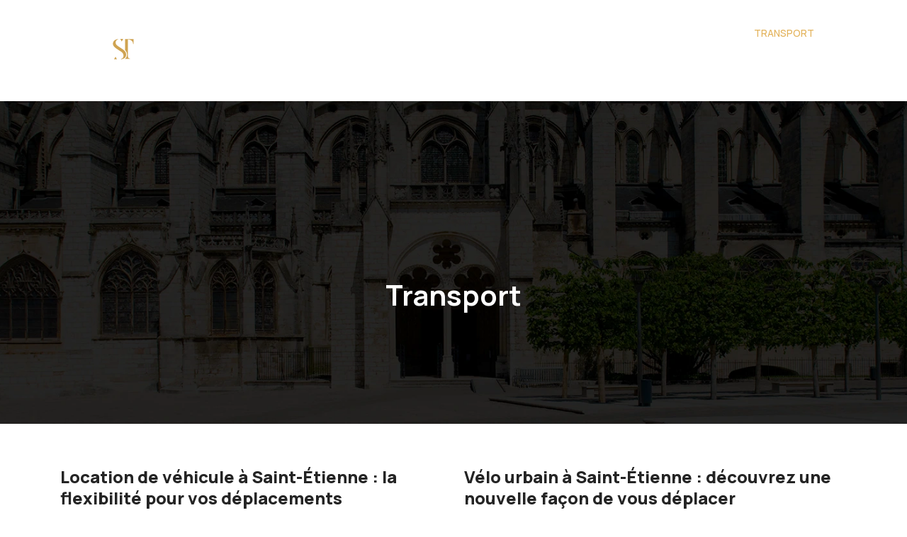

--- FILE ---
content_type: text/html; charset=UTF-8
request_url: https://www.tourisme-st-etienne.fr/transport/
body_size: 7023
content:
<!DOCTYPE html>
<html>
<head lang="fr-FR">
<meta charset="UTF-8">
<meta name="viewport" content="width=device-width">
<link rel="shortcut icon" href="/wp-content/uploads/2023/09/FAVICON.svg" /><link val="retirio" ver="v 3.18.4" />
<meta name='robots' content='max-image-preview:large' />
<link rel='dns-prefetch' href='//fonts.googleapis.com' />
<link rel='dns-prefetch' href='//stackpath.bootstrapcdn.com' />
<title>Transport</title><link rel="alternate" type="application/rss+xml" title="tourisme-st-etienne &raquo; Flux de la catégorie Transport" href="https://www.tourisme-st-etienne.fr/transport/feed/" />
<style id='wp-img-auto-sizes-contain-inline-css' type='text/css'>
img:is([sizes=auto i],[sizes^="auto," i]){contain-intrinsic-size:3000px 1500px}
/*# sourceURL=wp-img-auto-sizes-contain-inline-css */
</style>
<style id='wp-block-library-inline-css' type='text/css'>
:root{--wp-block-synced-color:#7a00df;--wp-block-synced-color--rgb:122,0,223;--wp-bound-block-color:var(--wp-block-synced-color);--wp-editor-canvas-background:#ddd;--wp-admin-theme-color:#007cba;--wp-admin-theme-color--rgb:0,124,186;--wp-admin-theme-color-darker-10:#006ba1;--wp-admin-theme-color-darker-10--rgb:0,107,160.5;--wp-admin-theme-color-darker-20:#005a87;--wp-admin-theme-color-darker-20--rgb:0,90,135;--wp-admin-border-width-focus:2px}@media (min-resolution:192dpi){:root{--wp-admin-border-width-focus:1.5px}}.wp-element-button{cursor:pointer}:root .has-very-light-gray-background-color{background-color:#eee}:root .has-very-dark-gray-background-color{background-color:#313131}:root .has-very-light-gray-color{color:#eee}:root .has-very-dark-gray-color{color:#313131}:root .has-vivid-green-cyan-to-vivid-cyan-blue-gradient-background{background:linear-gradient(135deg,#00d084,#0693e3)}:root .has-purple-crush-gradient-background{background:linear-gradient(135deg,#34e2e4,#4721fb 50%,#ab1dfe)}:root .has-hazy-dawn-gradient-background{background:linear-gradient(135deg,#faaca8,#dad0ec)}:root .has-subdued-olive-gradient-background{background:linear-gradient(135deg,#fafae1,#67a671)}:root .has-atomic-cream-gradient-background{background:linear-gradient(135deg,#fdd79a,#004a59)}:root .has-nightshade-gradient-background{background:linear-gradient(135deg,#330968,#31cdcf)}:root .has-midnight-gradient-background{background:linear-gradient(135deg,#020381,#2874fc)}:root{--wp--preset--font-size--normal:16px;--wp--preset--font-size--huge:42px}.has-regular-font-size{font-size:1em}.has-larger-font-size{font-size:2.625em}.has-normal-font-size{font-size:var(--wp--preset--font-size--normal)}.has-huge-font-size{font-size:var(--wp--preset--font-size--huge)}.has-text-align-center{text-align:center}.has-text-align-left{text-align:left}.has-text-align-right{text-align:right}.has-fit-text{white-space:nowrap!important}#end-resizable-editor-section{display:none}.aligncenter{clear:both}.items-justified-left{justify-content:flex-start}.items-justified-center{justify-content:center}.items-justified-right{justify-content:flex-end}.items-justified-space-between{justify-content:space-between}.screen-reader-text{border:0;clip-path:inset(50%);height:1px;margin:-1px;overflow:hidden;padding:0;position:absolute;width:1px;word-wrap:normal!important}.screen-reader-text:focus{background-color:#ddd;clip-path:none;color:#444;display:block;font-size:1em;height:auto;left:5px;line-height:normal;padding:15px 23px 14px;text-decoration:none;top:5px;width:auto;z-index:100000}html :where(.has-border-color){border-style:solid}html :where([style*=border-top-color]){border-top-style:solid}html :where([style*=border-right-color]){border-right-style:solid}html :where([style*=border-bottom-color]){border-bottom-style:solid}html :where([style*=border-left-color]){border-left-style:solid}html :where([style*=border-width]){border-style:solid}html :where([style*=border-top-width]){border-top-style:solid}html :where([style*=border-right-width]){border-right-style:solid}html :where([style*=border-bottom-width]){border-bottom-style:solid}html :where([style*=border-left-width]){border-left-style:solid}html :where(img[class*=wp-image-]){height:auto;max-width:100%}:where(figure){margin:0 0 1em}html :where(.is-position-sticky){--wp-admin--admin-bar--position-offset:var(--wp-admin--admin-bar--height,0px)}@media screen and (max-width:600px){html :where(.is-position-sticky){--wp-admin--admin-bar--position-offset:0px}}

/*# sourceURL=wp-block-library-inline-css */
</style><style id='global-styles-inline-css' type='text/css'>
:root{--wp--preset--aspect-ratio--square: 1;--wp--preset--aspect-ratio--4-3: 4/3;--wp--preset--aspect-ratio--3-4: 3/4;--wp--preset--aspect-ratio--3-2: 3/2;--wp--preset--aspect-ratio--2-3: 2/3;--wp--preset--aspect-ratio--16-9: 16/9;--wp--preset--aspect-ratio--9-16: 9/16;--wp--preset--color--black: #000000;--wp--preset--color--cyan-bluish-gray: #abb8c3;--wp--preset--color--white: #ffffff;--wp--preset--color--pale-pink: #f78da7;--wp--preset--color--vivid-red: #cf2e2e;--wp--preset--color--luminous-vivid-orange: #ff6900;--wp--preset--color--luminous-vivid-amber: #fcb900;--wp--preset--color--light-green-cyan: #7bdcb5;--wp--preset--color--vivid-green-cyan: #00d084;--wp--preset--color--pale-cyan-blue: #8ed1fc;--wp--preset--color--vivid-cyan-blue: #0693e3;--wp--preset--color--vivid-purple: #9b51e0;--wp--preset--gradient--vivid-cyan-blue-to-vivid-purple: linear-gradient(135deg,rgb(6,147,227) 0%,rgb(155,81,224) 100%);--wp--preset--gradient--light-green-cyan-to-vivid-green-cyan: linear-gradient(135deg,rgb(122,220,180) 0%,rgb(0,208,130) 100%);--wp--preset--gradient--luminous-vivid-amber-to-luminous-vivid-orange: linear-gradient(135deg,rgb(252,185,0) 0%,rgb(255,105,0) 100%);--wp--preset--gradient--luminous-vivid-orange-to-vivid-red: linear-gradient(135deg,rgb(255,105,0) 0%,rgb(207,46,46) 100%);--wp--preset--gradient--very-light-gray-to-cyan-bluish-gray: linear-gradient(135deg,rgb(238,238,238) 0%,rgb(169,184,195) 100%);--wp--preset--gradient--cool-to-warm-spectrum: linear-gradient(135deg,rgb(74,234,220) 0%,rgb(151,120,209) 20%,rgb(207,42,186) 40%,rgb(238,44,130) 60%,rgb(251,105,98) 80%,rgb(254,248,76) 100%);--wp--preset--gradient--blush-light-purple: linear-gradient(135deg,rgb(255,206,236) 0%,rgb(152,150,240) 100%);--wp--preset--gradient--blush-bordeaux: linear-gradient(135deg,rgb(254,205,165) 0%,rgb(254,45,45) 50%,rgb(107,0,62) 100%);--wp--preset--gradient--luminous-dusk: linear-gradient(135deg,rgb(255,203,112) 0%,rgb(199,81,192) 50%,rgb(65,88,208) 100%);--wp--preset--gradient--pale-ocean: linear-gradient(135deg,rgb(255,245,203) 0%,rgb(182,227,212) 50%,rgb(51,167,181) 100%);--wp--preset--gradient--electric-grass: linear-gradient(135deg,rgb(202,248,128) 0%,rgb(113,206,126) 100%);--wp--preset--gradient--midnight: linear-gradient(135deg,rgb(2,3,129) 0%,rgb(40,116,252) 100%);--wp--preset--font-size--small: 13px;--wp--preset--font-size--medium: 20px;--wp--preset--font-size--large: 36px;--wp--preset--font-size--x-large: 42px;--wp--preset--spacing--20: 0.44rem;--wp--preset--spacing--30: 0.67rem;--wp--preset--spacing--40: 1rem;--wp--preset--spacing--50: 1.5rem;--wp--preset--spacing--60: 2.25rem;--wp--preset--spacing--70: 3.38rem;--wp--preset--spacing--80: 5.06rem;--wp--preset--shadow--natural: 6px 6px 9px rgba(0, 0, 0, 0.2);--wp--preset--shadow--deep: 12px 12px 50px rgba(0, 0, 0, 0.4);--wp--preset--shadow--sharp: 6px 6px 0px rgba(0, 0, 0, 0.2);--wp--preset--shadow--outlined: 6px 6px 0px -3px rgb(255, 255, 255), 6px 6px rgb(0, 0, 0);--wp--preset--shadow--crisp: 6px 6px 0px rgb(0, 0, 0);}:where(.is-layout-flex){gap: 0.5em;}:where(.is-layout-grid){gap: 0.5em;}body .is-layout-flex{display: flex;}.is-layout-flex{flex-wrap: wrap;align-items: center;}.is-layout-flex > :is(*, div){margin: 0;}body .is-layout-grid{display: grid;}.is-layout-grid > :is(*, div){margin: 0;}:where(.wp-block-columns.is-layout-flex){gap: 2em;}:where(.wp-block-columns.is-layout-grid){gap: 2em;}:where(.wp-block-post-template.is-layout-flex){gap: 1.25em;}:where(.wp-block-post-template.is-layout-grid){gap: 1.25em;}.has-black-color{color: var(--wp--preset--color--black) !important;}.has-cyan-bluish-gray-color{color: var(--wp--preset--color--cyan-bluish-gray) !important;}.has-white-color{color: var(--wp--preset--color--white) !important;}.has-pale-pink-color{color: var(--wp--preset--color--pale-pink) !important;}.has-vivid-red-color{color: var(--wp--preset--color--vivid-red) !important;}.has-luminous-vivid-orange-color{color: var(--wp--preset--color--luminous-vivid-orange) !important;}.has-luminous-vivid-amber-color{color: var(--wp--preset--color--luminous-vivid-amber) !important;}.has-light-green-cyan-color{color: var(--wp--preset--color--light-green-cyan) !important;}.has-vivid-green-cyan-color{color: var(--wp--preset--color--vivid-green-cyan) !important;}.has-pale-cyan-blue-color{color: var(--wp--preset--color--pale-cyan-blue) !important;}.has-vivid-cyan-blue-color{color: var(--wp--preset--color--vivid-cyan-blue) !important;}.has-vivid-purple-color{color: var(--wp--preset--color--vivid-purple) !important;}.has-black-background-color{background-color: var(--wp--preset--color--black) !important;}.has-cyan-bluish-gray-background-color{background-color: var(--wp--preset--color--cyan-bluish-gray) !important;}.has-white-background-color{background-color: var(--wp--preset--color--white) !important;}.has-pale-pink-background-color{background-color: var(--wp--preset--color--pale-pink) !important;}.has-vivid-red-background-color{background-color: var(--wp--preset--color--vivid-red) !important;}.has-luminous-vivid-orange-background-color{background-color: var(--wp--preset--color--luminous-vivid-orange) !important;}.has-luminous-vivid-amber-background-color{background-color: var(--wp--preset--color--luminous-vivid-amber) !important;}.has-light-green-cyan-background-color{background-color: var(--wp--preset--color--light-green-cyan) !important;}.has-vivid-green-cyan-background-color{background-color: var(--wp--preset--color--vivid-green-cyan) !important;}.has-pale-cyan-blue-background-color{background-color: var(--wp--preset--color--pale-cyan-blue) !important;}.has-vivid-cyan-blue-background-color{background-color: var(--wp--preset--color--vivid-cyan-blue) !important;}.has-vivid-purple-background-color{background-color: var(--wp--preset--color--vivid-purple) !important;}.has-black-border-color{border-color: var(--wp--preset--color--black) !important;}.has-cyan-bluish-gray-border-color{border-color: var(--wp--preset--color--cyan-bluish-gray) !important;}.has-white-border-color{border-color: var(--wp--preset--color--white) !important;}.has-pale-pink-border-color{border-color: var(--wp--preset--color--pale-pink) !important;}.has-vivid-red-border-color{border-color: var(--wp--preset--color--vivid-red) !important;}.has-luminous-vivid-orange-border-color{border-color: var(--wp--preset--color--luminous-vivid-orange) !important;}.has-luminous-vivid-amber-border-color{border-color: var(--wp--preset--color--luminous-vivid-amber) !important;}.has-light-green-cyan-border-color{border-color: var(--wp--preset--color--light-green-cyan) !important;}.has-vivid-green-cyan-border-color{border-color: var(--wp--preset--color--vivid-green-cyan) !important;}.has-pale-cyan-blue-border-color{border-color: var(--wp--preset--color--pale-cyan-blue) !important;}.has-vivid-cyan-blue-border-color{border-color: var(--wp--preset--color--vivid-cyan-blue) !important;}.has-vivid-purple-border-color{border-color: var(--wp--preset--color--vivid-purple) !important;}.has-vivid-cyan-blue-to-vivid-purple-gradient-background{background: var(--wp--preset--gradient--vivid-cyan-blue-to-vivid-purple) !important;}.has-light-green-cyan-to-vivid-green-cyan-gradient-background{background: var(--wp--preset--gradient--light-green-cyan-to-vivid-green-cyan) !important;}.has-luminous-vivid-amber-to-luminous-vivid-orange-gradient-background{background: var(--wp--preset--gradient--luminous-vivid-amber-to-luminous-vivid-orange) !important;}.has-luminous-vivid-orange-to-vivid-red-gradient-background{background: var(--wp--preset--gradient--luminous-vivid-orange-to-vivid-red) !important;}.has-very-light-gray-to-cyan-bluish-gray-gradient-background{background: var(--wp--preset--gradient--very-light-gray-to-cyan-bluish-gray) !important;}.has-cool-to-warm-spectrum-gradient-background{background: var(--wp--preset--gradient--cool-to-warm-spectrum) !important;}.has-blush-light-purple-gradient-background{background: var(--wp--preset--gradient--blush-light-purple) !important;}.has-blush-bordeaux-gradient-background{background: var(--wp--preset--gradient--blush-bordeaux) !important;}.has-luminous-dusk-gradient-background{background: var(--wp--preset--gradient--luminous-dusk) !important;}.has-pale-ocean-gradient-background{background: var(--wp--preset--gradient--pale-ocean) !important;}.has-electric-grass-gradient-background{background: var(--wp--preset--gradient--electric-grass) !important;}.has-midnight-gradient-background{background: var(--wp--preset--gradient--midnight) !important;}.has-small-font-size{font-size: var(--wp--preset--font-size--small) !important;}.has-medium-font-size{font-size: var(--wp--preset--font-size--medium) !important;}.has-large-font-size{font-size: var(--wp--preset--font-size--large) !important;}.has-x-large-font-size{font-size: var(--wp--preset--font-size--x-large) !important;}
/*# sourceURL=global-styles-inline-css */
</style>

<style id='classic-theme-styles-inline-css' type='text/css'>
/*! This file is auto-generated */
.wp-block-button__link{color:#fff;background-color:#32373c;border-radius:9999px;box-shadow:none;text-decoration:none;padding:calc(.667em + 2px) calc(1.333em + 2px);font-size:1.125em}.wp-block-file__button{background:#32373c;color:#fff;text-decoration:none}
/*# sourceURL=/wp-includes/css/classic-themes.min.css */
</style>
<link rel='stylesheet' id='sow-google-font-manrope-css' href='https://fonts.googleapis.com/css?family=Manrope%3A700&#038;ver=94dbe63530f9062809a5299e74cc7d70' type='text/css' media='all' />
<link rel='stylesheet' id='sow-headline-default-df9b9cbfc7e7-css' href='https://www.tourisme-st-etienne.fr/wp-content/uploads/siteorigin-widgets/sow-headline-default-df9b9cbfc7e7.css?ver=94dbe63530f9062809a5299e74cc7d70' type='text/css' media='all' />
<link rel='stylesheet' id='sow-headline-default-529563a097f0-css' href='https://www.tourisme-st-etienne.fr/wp-content/uploads/siteorigin-widgets/sow-headline-default-529563a097f0.css?ver=94dbe63530f9062809a5299e74cc7d70' type='text/css' media='all' />
<link rel='stylesheet' id='sow-headline-default-5f3d9eddfeca-css' href='https://www.tourisme-st-etienne.fr/wp-content/uploads/siteorigin-widgets/sow-headline-default-5f3d9eddfeca.css?ver=94dbe63530f9062809a5299e74cc7d70' type='text/css' media='all' />
<link rel='stylesheet' id='default-css' href='https://www.tourisme-st-etienne.fr/wp-content/themes/factory-templates-3/style.css?ver=94dbe63530f9062809a5299e74cc7d70' type='text/css' media='all' />
<link rel='stylesheet' id='bootstrap4-css' href='https://www.tourisme-st-etienne.fr/wp-content/themes/factory-templates-3/css/bootstrap4/bootstrap.min.css?ver=94dbe63530f9062809a5299e74cc7d70' type='text/css' media='all' />
<link rel='stylesheet' id='font-awesome-css' href='https://stackpath.bootstrapcdn.com/font-awesome/4.7.0/css/font-awesome.min.css?ver=94dbe63530f9062809a5299e74cc7d70' type='text/css' media='all' />
<link rel='stylesheet' id='aos-css' href='https://www.tourisme-st-etienne.fr/wp-content/themes/factory-templates-3/css/aos.css?ver=94dbe63530f9062809a5299e74cc7d70' type='text/css' media='all' />
<link rel='stylesheet' id='global-css' href='https://www.tourisme-st-etienne.fr/wp-content/themes/factory-templates-3/css/global.css?ver=94dbe63530f9062809a5299e74cc7d70' type='text/css' media='all' />
<link rel='stylesheet' id='style-css' href='https://www.tourisme-st-etienne.fr/wp-content/themes/factory-templates-3/css/template.css?ver=94dbe63530f9062809a5299e74cc7d70' type='text/css' media='all' />
<script type="text/javascript" src="https://www.tourisme-st-etienne.fr/wp-content/themes/factory-templates-3/js/jquery.min.js?ver=94dbe63530f9062809a5299e74cc7d70" id="jquery-js"></script>
<link rel="https://api.w.org/" href="https://www.tourisme-st-etienne.fr/wp-json/" /><link rel="alternate" title="JSON" type="application/json" href="https://www.tourisme-st-etienne.fr/wp-json/wp/v2/categories/7" /><link rel="EditURI" type="application/rsd+xml" title="RSD" href="https://www.tourisme-st-etienne.fr/xmlrpc.php?rsd" />
<meta name="google-site-verification" content="yTo-ICUI2wRxPiSuh2r3QZMl34wpqUifT6JX08vyabA" />
<meta name="google-site-verification" content="JLuYIXDpKvry4Ohe4VCKk7Z65JnWcM3GqK34WIQGeq4" />
<style type="text/css">
  
.default_color_background,.menu-bars{background-color : #DDAD58 }
.default_color_text,a,h1 span,h2 span,h3 span,h4 span,h5 span,h6 span{color :#DDAD58 }
.navigation li a,.navigation li.disabled,.navigation li.active a,.owl-dots .owl-dot.active span,.owl-dots .owl-dot:hover span{background-color: #DDAD58;}
.block-spc{border-color:#DDAD58}
.default_color_border{border-color : #DDAD58 }
.fa-bars,.overlay-nav .close{color: #DDAD58;}
nav li a:after{background-color: #DDAD58;}
a{color : #DDAD58 }
a:hover{color : #4285F4 }
.archive h2 a{color :#242424}
.main-menu,.bottom-menu{background-color:transparent;}
.scrolling-down{background-color:#000;}
@media (max-width: 1199px){.main-menu{background-color:#000;}}
.sub-menu,.sliding-menu{background-color:#ffffff;}
.main-menu{box-shadow: none;-moz-box-shadow: none;-webkit-box-shadow: none;}
.main-menu{padding : 0px 0px 0px 0px }
.main-menu.scrolling-down{padding : 0px 0px 0px 0px!important; }
.main-menu.scrolling-down{-webkit-box-shadow: 0 2px 13px 0 rgba(0, 0, 0, .1);-moz-box-shadow: 0 2px 13px 0 rgba(0, 0, 0, .1);box-shadow: 0 2px 13px 0 rgba(0, 0, 0, .1);}   
nav li a{font-size:14px;}
nav li a{line-height:24px;}
nav li a{color:#ffffff!important;}
nav li:hover > a,.current-menu-item > a{color:#E3B25A!important;}
.scrolling-down nav li a{color:#ffffff!important;}
.scrolling-down nav li:hover a,.scrolling-down .current-menu-item a{color:#E3B25A!important;}
.sub-menu a,.sliding-menu a{color:#666666!important;}
.archive h1{color:#ffffff!important;}
.archive h1,.single h1{text-align:center!important;}
.single h1{color:#ffffff!important;}
#logo{padding:5px 5px 5px 5px;}
.archive .readmore{background-color:#E3B25A;}
.archive .readmore{color:#ffffff;}
.archive .readmore:hover{background-color:#DDAD58;}
.archive .readmore:hover{color:#ffffff;}
.archive .readmore{padding:10px 15px 10px 15px;}
.scrolling-down .logo-main{display: none;}
.scrolling-down .logo-sticky{display:inline-block;}
.home .post-content p a{color:#DDAD58}
.home .post-content p a:hover{color:#4285F4}
.subheader{padding:250px 0px 150px}
footer{padding:100px 0px 0px}
.home footer a{color:#DDAD58}
footer #back_to_top{background-color:#e3b25a;}
footer #back_to_top i{color:#fff;}
footer #back_to_top {padding:9px 16px 14px;}
.single h2{font-size:22px!important}    
.single h3{font-size:18px!important}    
.single h4{font-size:15px!important}    
.single h5{font-size:15px!important}    
.single h6{font-size:15px!important}    
@media(max-width: 1024px){.main-menu.scrolling-down{position: fixed !important;}}
.scrolling-down #logo img {
    height: auto;
}</style>
</head>
<body class="archive category category-transport category-7 wp-theme-factory-templates-3 " style="">	
<div class="normal-menu menu-to-right main-menu fixed-top">	
<div class="container-fluid pl-5 pr-5">

<nav class="navbar navbar-expand-xl pl-0 pr-0">

<a id="logo" href="https://www.tourisme-st-etienne.fr">
<img class="logo-main" src="/wp-content/uploads/2023/09/tourisme-st-etienne.svg" alt="logo">
<img class="logo-sticky" src="/wp-content/uploads/2023/09/tourisme-st-etienne.svg" alt="logo"></a>
	


<button class="navbar-toggler" type="button" data-toggle="collapse" data-target="#navbarsExample06" aria-controls="navbarsExample06" aria-expanded="false" aria-label="Toggle navigation">
<span class="navbar-toggler-icon">
<div class="menu_btn">	
<div class="menu-bars"></div>
<div class="menu-bars"></div>
<div class="menu-bars"></div>
</div>
</span>
</button> 
<div class="collapse navbar-collapse" id="navbarsExample06">
<ul id="main-menu" class="navbar-nav ml-auto"><li id="menu-item-313" class="menu-item menu-item-type-taxonomy menu-item-object-category"><a href="https://www.tourisme-st-etienne.fr/sites-incontournables-a-decouvrir/">Sites incontournables à découvrir</a></li>
<li id="menu-item-310" class="menu-item menu-item-type-taxonomy menu-item-object-category"><a href="https://www.tourisme-st-etienne.fr/gastronomie-stephanoise/">Gastronomie stéphanoise</a></li>
<li id="menu-item-315" class="menu-item menu-item-type-taxonomy menu-item-object-category"><a href="https://www.tourisme-st-etienne.fr/visites-et-sorties/">Visites et sorties</a></li>
<li id="menu-item-312" class="menu-item menu-item-type-taxonomy menu-item-object-category"><a href="https://www.tourisme-st-etienne.fr/randonnees-et-nature/">Randonnées et nature</a></li>
<li id="menu-item-311" class="menu-item menu-item-type-taxonomy menu-item-object-category"><a href="https://www.tourisme-st-etienne.fr/hebergements-et-locations/">Hébergements et locations</a></li>
<li id="menu-item-314" class="menu-item menu-item-type-taxonomy menu-item-object-category current-menu-item"><a href="https://www.tourisme-st-etienne.fr/transport/">Transport</a></li>
<li id="menu-item-309" class="menu-item menu-item-type-taxonomy menu-item-object-category"><a href="https://www.tourisme-st-etienne.fr/blog/">Blog</a></li>
</ul></div>
</nav>
</div>
</div>
<div class="main">
	
<div class="subheader" style="background-image:url(/wp-content/uploads/2023/09/img-cat.webp);background-position:center; ">
<div id="mask" style=""></div>	
<div class="container"><h1 class="title">Transport</h1></div>
</div>


<div class="container">
<div class="row loop-post">
		
<div class="col-md-6 col-12 post-loop">	
<div class="post-content-loop">
<h2><a href="https://www.tourisme-st-etienne.fr/location-de-vehicule-a-saint-etienne-la-flexibilite-pour-vos-deplacements/">Location de véhicule à Saint-Étienne : la flexibilité pour vos déplacements</a></h2>
<p>La location de véhicule est devenue une option de plus en plus prisée pour les déplacements de courte durée. À Saint-Étienne, cette tendance n&rsquo;échappe pas aux habitants à la recherche de flexibilité et de commodité. En effet, la location de&#8230;</p>
<a class="readmore" href="https://www.tourisme-st-etienne.fr/location-de-vehicule-a-saint-etienne-la-flexibilite-pour-vos-deplacements/"><span>Lire la suite</span></a>
</div>
</div>
<div class="col-md-6 col-12 post-loop">	
<div class="post-content-loop">
<h2><a href="https://www.tourisme-st-etienne.fr/velo-urbain-a-saint-etienne-decouvrez-une-nouvelle-facon-de-vous-deplacer/">Vélo urbain à Saint-Étienne : découvrez une nouvelle façon de vous déplacer</a></h2>
<p>Découvrez une nouvelle façon de vous déplacer dans la ville de Saint-Étienne avec le vélo urbain. Ce moyen de transport écologique et pratique gagne en popularité parmi les habitants de la ville qui souhaitent se déplacer de manière plus rapide&#8230;</p>
<a class="readmore" href="https://www.tourisme-st-etienne.fr/velo-urbain-a-saint-etienne-decouvrez-une-nouvelle-facon-de-vous-deplacer/"><span>Lire la suite</span></a>
</div>
</div>
<div class="col-md-6 col-12 post-loop">	
<div class="post-content-loop">
<h2><a href="https://www.tourisme-st-etienne.fr/quels-sont-les-itineraires-du-tramway-public-a-saint-etienne/">Quels sont les itinéraires du tramway public à Saint-Étienne ?</a></h2>
<p>Le réseau de tramway de la ville de Saint-Étienne offre aux habitants et aux visiteurs de multiples itinéraires permettant de se déplacer efficacement à travers la cité. En effet, la présence de ce moyen de transport public constitue un véritable&#8230;</p>
<a class="readmore" href="https://www.tourisme-st-etienne.fr/quels-sont-les-itineraires-du-tramway-public-a-saint-etienne/"><span>Lire la suite</span></a>
</div>
</div>
<div class="col-md-6 col-12 post-loop">	
<div class="post-content-loop">
<h2><a href="https://www.tourisme-st-etienne.fr/pourquoi-les-taxis-locaux-sont-ils-le-choix-prefere-des-habitants/">Pourquoi les taxis locaux sont-ils le choix préféré des habitants ?</a></h2>
<p>Les taxis locaux sont devenus le choix privilégié des habitants pour leurs déplacements quotidiens. En effet, ces services de transport offrent de nombreux avantages qui les distinguent des autres modes de transport. Cette préférence s&rsquo;explique par différents facteurs, tels que&#8230;</p>
<a class="readmore" href="https://www.tourisme-st-etienne.fr/pourquoi-les-taxis-locaux-sont-ils-le-choix-prefere-des-habitants/"><span>Lire la suite</span></a>
</div>
</div>
<div class="col-md-6 col-12 post-loop">	
<div class="post-content-loop">
<h2><a href="https://www.tourisme-st-etienne.fr/explorez-les-sites-incontournables-de-saint-etienne-avec-les-excursions-en-bus/">Explorez les sites incontournables de Saint-Étienne avec les excursions en bus</a></h2>
<p>Découvrez Saint-Étienne d&rsquo;une manière pratique et informative grâce aux excitantes excursions en bus proposées. Cette ville française, située dans la région Auvergne-Rhône-Alpes, regorge de sites incontournables qui ne demandent qu&rsquo;à être explorés. Que vous soyez un visiteur curieux ou un&#8230;</p>
<a class="readmore" href="https://www.tourisme-st-etienne.fr/explorez-les-sites-incontournables-de-saint-etienne-avec-les-excursions-en-bus/"><span>Lire la suite</span></a>
</div>
</div>
<div class="col-md-6 col-12 post-loop">	
<div class="post-content-loop">
<h2><a href="https://www.tourisme-st-etienne.fr/comment-louer-un-scooter-electrique-pour-une-balade-urbaine/">Comment louer un scooter électrique pour une balade urbaine ?</a></h2>
<p>Si vous êtes à la recherche d&rsquo;une alternative écologique et pratique pour explorer une ville, la location d&rsquo;un scooter électrique pourrait être la solution idéale. De plus en plus populaire, ce mode de transport offre une grande flexibilité et une&#8230;</p>
<a class="readmore" href="https://www.tourisme-st-etienne.fr/comment-louer-un-scooter-electrique-pour-une-balade-urbaine/"><span>Lire la suite</span></a>
</div>
</div>
</div>
<div class="container text-center mt-5 pl-0">
</div>



  


</div>
</div>


<footer  style="background-image:url(/wp-content/uploads/2023/08/lines.png);background-color:#242424">
<div class="container widgets">
<div class="row">
<div class="col-md-6 col-xs-12">
<div class="widget_footer"><div
			
			class="so-widget-sow-headline so-widget-sow-headline-default-529563a097f0"
			
		><div class="sow-headline-container ">
							<p class="sow-headline">
						Déplacements 						</p>
												<p class="sow-sub-headline">
						Simplifiez vos déplacements dans cette ville dynamique en empruntant les transports en commun. Ce réseau bien développé comprend des bus et un tramway.						</p>
						</div>
</div></div></div>
<div class="col-md-3 col-xs-12">
<div class="widget_footer"><div
			
			class="so-widget-sow-headline so-widget-sow-headline-default-5f3d9eddfeca"
			
		><div class="sow-headline-container ">
							<p class="sow-headline">
						Locations						</p>
						</div>
</div></div><div class="widget_footer"><ul class="menu-deux">
<li>Locations de vacances familiales</li>
<li>Locations de dernière minute</li>
<li>Locations à long terme </li>
<li>Locations de luxe</li>
<li>Destinations de location </li>
</ul></div></div>
<div class="col-md-3 col-xs-12">
<div class="widget_footer"><div
			
			class="so-widget-sow-headline so-widget-sow-headline-default-5f3d9eddfeca"
			
		><div class="sow-headline-container ">
							<p class="sow-headline">
						Loisirs 						</p>
						</div>
</div></div><div class="widget_footer"><ul class="menu-deux">
<li>Activités de plein air</li>
<li>Sports nautiques</li>
<li>Aventures extrêmes </li>
<li>Événements culturels</li>
<li>Divertissement familial</li>
</ul></div></div>
</div>
</div>
<div class='copyright'>
<div class='container'>
<div class='row'>
<div class='col-12'>
L'art, la culture et la nature vous attendent à Saint-Étienne.

	
</div>
</div>
</div>
<div class="to-top square" id="inactive"><a id='back_to_top'><i class='fa fa-angle-up' aria-hidden='true'></i></a></div></footer>

<script type="speculationrules">
{"prefetch":[{"source":"document","where":{"and":[{"href_matches":"/*"},{"not":{"href_matches":["/wp-*.php","/wp-admin/*","/wp-content/uploads/*","/wp-content/*","/wp-content/plugins/*","/wp-content/themes/factory-templates-3/*","/*\\?(.+)"]}},{"not":{"selector_matches":"a[rel~=\"nofollow\"]"}},{"not":{"selector_matches":".no-prefetch, .no-prefetch a"}}]},"eagerness":"conservative"}]}
</script>
<p class="text-center" style="margin-bottom: 0px"><a href="/plan-du-site/">Plan du site</a></p><script type="text/javascript" src="https://www.tourisme-st-etienne.fr/wp-content/themes/factory-templates-3/js/bootstrap.min.js" id="bootstrap4-js"></script>
<script type="text/javascript" src="https://www.tourisme-st-etienne.fr/wp-content/themes/factory-templates-3/js/aos.js" id="aos-js"></script>
<script type="text/javascript" src="https://www.tourisme-st-etienne.fr/wp-content/themes/factory-templates-3/js/rellax.min.js" id="rellax-js"></script>
<script type="text/javascript" src="https://www.tourisme-st-etienne.fr/wp-content/themes/factory-templates-3/js/default_script.js" id="default_script-js"></script>



<script type="text/javascript">
jQuery('.remove-margin-bottom').parent(".so-panel").css("margin-bottom","0px");

let calcScrollValue = () => {
  let scrollProgress = document.getElementById("progress");
  let progressValue = document.getElementById("back_to_top");
  let pos = document.documentElement.scrollTop;
  let calcHeight = document.documentElement.scrollHeight - document.documentElement.clientHeight;
  let scrollValue = Math.round((pos * 100) / calcHeight);
  if (pos > 500) {
    progressValue.style.display = "grid";
  } else {
    progressValue.style.display = "none";
  }
  scrollProgress.addEventListener("click", () => {
    document.documentElement.scrollTop = 0;
  });
  scrollProgress.style.background = `conic-gradient( ${scrollValue}%, #fff ${scrollValue}%)`;
};
window.onscroll = calcScrollValue;
window.onload = calcScrollValue;



</script>
<script type="text/javascript">
var url_cat = jQuery('cat').attr('url');
if(!(url_cat).length){
}
else{
jQuery('.subheader').css('background-image','url('+url_cat+')');   
}
</script>
<script type="text/javascript">
var nav = jQuery('.main-menu:not(.creative-menu-open)');
var menu_height = jQuery(".main-menu").height();  
jQuery(window).scroll(function () { 
if (jQuery(this).scrollTop() > 125) { 
nav.addClass("fixed-menu");
jQuery(".main-menu").addClass("scrolling-down");
jQuery("#before-menu").css("height",menu_height);
setTimeout(function(){ jQuery('.fixed-menu').css("top", "0"); },600)
} else {
jQuery(".main-menu").removeClass("scrolling-down");
nav.removeClass("fixed-menu");
jQuery("#before-menu").css("height","0px");
jQuery('.fixed-menu').css("top", "-200px");
nav.attr('style', '');
}
});
</script>

<script type="text/javascript">
AOS.init({
  once: true,
});
</script>

<div class="img-fullscreen"></div>

 

</body>
</html>   

--- FILE ---
content_type: text/css
request_url: https://www.tourisme-st-etienne.fr/wp-content/uploads/siteorigin-widgets/sow-headline-default-df9b9cbfc7e7.css?ver=94dbe63530f9062809a5299e74cc7d70
body_size: 203
content:
.so-widget-sow-headline-default-df9b9cbfc7e7 .sow-headline-container p.sow-headline {
  font-family: Manrope;
  font-weight: 700;
  
  text-align: left;
  color: #242424;
  line-height: 30px;
  font-size: 20px;
  
  
}
@media (max-width: 780px) {
  .so-widget-sow-headline-default-df9b9cbfc7e7 .sow-headline-container p.sow-headline {
    text-align: left;
  }
}
.so-widget-sow-headline-default-df9b9cbfc7e7 .sow-headline-container p.sow-headline a {
  color: #242424;
}
.so-widget-sow-headline-default-df9b9cbfc7e7 .sow-headline-container p.sow-sub-headline {
  
  text-align: justify;
  color: #666666;
  line-height: 26px;
  font-size: 16px;
  
  
}
@media (max-width: 780px) {
  .so-widget-sow-headline-default-df9b9cbfc7e7 .sow-headline-container p.sow-sub-headline {
    text-align: left;
  }
}
.so-widget-sow-headline-default-df9b9cbfc7e7 .sow-headline-container p.sow-sub-headline a {
  color: #666666;
}
.so-widget-sow-headline-default-df9b9cbfc7e7 .sow-headline-container .decoration {
  line-height: 0em;
  text-align: center;
  margin-top: 20px;
  margin-bottom: 20px;
}
@media (max-width: 780px) {
  .so-widget-sow-headline-default-df9b9cbfc7e7 .sow-headline-container .decoration {
    text-align: center;
  }
}
.so-widget-sow-headline-default-df9b9cbfc7e7 .sow-headline-container .decoration .decoration-inside {
  height: 1px;
  display: inline-block;
  border-top: 1px none #eeeeee;
  width: 100%;
  max-width: 80%;
}
.so-widget-sow-headline-default-df9b9cbfc7e7 .sow-headline-container *:first-child {
  margin-top: 0 !important;
}
.so-widget-sow-headline-default-df9b9cbfc7e7 .sow-headline-container *:last-child {
  margin-bottom: 0 !important;
}

--- FILE ---
content_type: text/css
request_url: https://www.tourisme-st-etienne.fr/wp-content/uploads/siteorigin-widgets/sow-headline-default-529563a097f0.css?ver=94dbe63530f9062809a5299e74cc7d70
body_size: 195
content:
.so-widget-sow-headline-default-529563a097f0 .sow-headline-container p.sow-headline {
  font-family: Manrope;
  font-weight: 700;
  
  text-align: left;
  color: #ffffff;
  line-height: 28px;
  font-size: 18px;
  
  
}
@media (max-width: 780px) {
  .so-widget-sow-headline-default-529563a097f0 .sow-headline-container p.sow-headline {
    text-align: left;
  }
}
.so-widget-sow-headline-default-529563a097f0 .sow-headline-container p.sow-headline a {
  color: #ffffff;
}
.so-widget-sow-headline-default-529563a097f0 .sow-headline-container p.sow-sub-headline {
  
  text-align: justify;
  color: #ffffff;
  line-height: 26px;
  font-size: 16px;
  
  
}
@media (max-width: 780px) {
  .so-widget-sow-headline-default-529563a097f0 .sow-headline-container p.sow-sub-headline {
    text-align: left;
  }
}
.so-widget-sow-headline-default-529563a097f0 .sow-headline-container p.sow-sub-headline a {
  color: #ffffff;
}
.so-widget-sow-headline-default-529563a097f0 .sow-headline-container .decoration {
  line-height: 0em;
  text-align: center;
  margin-top: 20px;
  margin-bottom: 20px;
}
@media (max-width: 780px) {
  .so-widget-sow-headline-default-529563a097f0 .sow-headline-container .decoration {
    text-align: center;
  }
}
.so-widget-sow-headline-default-529563a097f0 .sow-headline-container .decoration .decoration-inside {
  height: 1px;
  display: inline-block;
  border-top: 1px none #eeeeee;
  width: 100%;
  max-width: 80%;
}
.so-widget-sow-headline-default-529563a097f0 .sow-headline-container *:first-child {
  margin-top: 0 !important;
}
.so-widget-sow-headline-default-529563a097f0 .sow-headline-container *:last-child {
  margin-bottom: 0 !important;
}

--- FILE ---
content_type: text/css
request_url: https://www.tourisme-st-etienne.fr/wp-content/uploads/siteorigin-widgets/sow-headline-default-5f3d9eddfeca.css?ver=94dbe63530f9062809a5299e74cc7d70
body_size: 188
content:
.so-widget-sow-headline-default-5f3d9eddfeca .sow-headline-container p.sow-headline {
  font-family: Manrope;
  font-weight: 700;
  
  text-align: left;
  color: #ffffff;
  line-height: 28px;
  font-size: 18px;
  
  
}
@media (max-width: 780px) {
  .so-widget-sow-headline-default-5f3d9eddfeca .sow-headline-container p.sow-headline {
    text-align: left;
  }
}
.so-widget-sow-headline-default-5f3d9eddfeca .sow-headline-container p.sow-headline a {
  color: #ffffff;
}
.so-widget-sow-headline-default-5f3d9eddfeca .sow-headline-container p.sow-sub-headline {
  
  text-align: left;
  
  line-height: 1.4em;
  
  
  
}
@media (max-width: 780px) {
  .so-widget-sow-headline-default-5f3d9eddfeca .sow-headline-container p.sow-sub-headline {
    text-align: left;
  }
}
.so-widget-sow-headline-default-5f3d9eddfeca .sow-headline-container .decoration {
  line-height: 0em;
  text-align: center;
  margin-top: 20px;
  margin-bottom: 20px;
}
@media (max-width: 780px) {
  .so-widget-sow-headline-default-5f3d9eddfeca .sow-headline-container .decoration {
    text-align: center;
  }
}
.so-widget-sow-headline-default-5f3d9eddfeca .sow-headline-container .decoration .decoration-inside {
  height: 1px;
  display: inline-block;
  border-top: 1px none #eeeeee;
  width: 100%;
  max-width: 80%;
}
.so-widget-sow-headline-default-5f3d9eddfeca .sow-headline-container *:first-child {
  margin-top: 0 !important;
}
.so-widget-sow-headline-default-5f3d9eddfeca .sow-headline-container *:last-child {
  margin-bottom: 0 !important;
}

--- FILE ---
content_type: text/css
request_url: https://www.tourisme-st-etienne.fr/wp-content/themes/factory-templates-3/css/template.css?ver=94dbe63530f9062809a5299e74cc7d70
body_size: 1708
content:
@import url(https://fonts.googleapis.com/css2?family=Manrope:wght@400;500;600;700;800&display=swap);.fleche,.mask{transition:.3s}.block4-col p,nav li a{text-transform:uppercase}.mask,footer{background-repeat:no-repeat}body,h1,h2,h3,nav li a{font-family:Manrope}body{font-size:16px;line-height:26px;color:#666;font-weight:400}h1{font-weight:700}h2,h3{font-weight:800}.change-font{-webkit-text-fill-color:transparent;-webkit-text-stroke:1.5px #e3b25a;font-family:Arial}.image-deforme1{left:-53px;position:absolute;bottom:-175px;width:100%;z-index:1}.small-img-def1,.small-img-def2,.small-img-def3{z-index:2;position:absolute}.deform-global img{display:block;-webkit-mask-size:contain;-webkit-mask-position:center center;-webkit-mask-repeat:no-repeat;object-fit:cover}.image-deforme1 img,.small-img-def1 img,.small-img-def2 img,.small-img-def3 img{-webkit-mask-image:url(/wp-content/uploads/2023/08/mask-img-02.png)}.image-deforme2 img{-webkit-mask-image:url(/wp-content/uploads/2023/08/mask-img-01.png)}.small-img-def1 img,.small-img-def2 img,.small-img-def3 img{height:calc(100% - 16px)!important;position:absolute;top:50%;left:50%;transform:translate(-50%,-50%)}.small-img-def1 .sow-image-container,.small-img-def2 .sow-image-container,.small-img-def3 .sow-image-container{background-color:#fff;width:170px;height:170px;-webkit-mask-image:url(/wp-content/uploads/2023/08/mask-img-02.png);-webkit-mask-size:contain;-webkit-mask-position:center center;-webkit-mask-repeat:no-repeat}.small-img-def1{left:13px;bottom:-20px}.small-img-def2{left:115px;bottom:-60px}.small-img-def3{left:216px;bottom:-100px}.title-underlined{position:relative;z-index:1}.title-underlined:after{position:absolute;z-index:-1;content:"";height:6px;bottom:11px;margin:0 auto;left:0;right:0;width:100%;background:#e3b25a;transition:.5s}.block3-col:after,.mask{left:0;height:100%;position:absolute;top:0}.mask{width:100%;opacity:0;background-position:center;background-size:cover;z-index:1}.block3-col:hover .mask{opacity:.1!important}.block3-col:after{transition:.5s;content:"";right:0;transform:scaleY(0);background-color:#242424;transform-origin:bottom;transform-style:preserve-3d}.block3-col:hover:after{transform:scaleY(1)!important}.block3-col:hover .fleche:before,.block3-col:hover h3{color:#fff!important}.block3-col:hover p{color:#949494!important}.fleche{position:absolute;z-index:2;right:20px;bottom:-20px;display:inline-flex;justify-content:center;align-items:center;width:50px;height:50px;background-color:#fff;border:1px solid #e5e5e5}.fleche:before{content:"\f105";position:absolute;font-family:FontAwesome;top:0;bottom:0;margin:auto;display:flex;justify-content:center;flex-direction:column}.block3-col:hover .fleche{background-color:#e3b25a!important;border:1px solid transparent!important}.block3-col .icon:after{position:absolute;content:"";bottom:0;right:-20px;height:52px;width:52px;background-color:#e3b25a;opacity:.1}.icon img{transition:.4s}.block3-col:hover img{transform:scale(.9)}.image-decor:before{content:'';transition:.5s;position:absolute;display:block;width:147px;height:11px;background:#e3b25a;top:-11px;left:25px}.block4-col:hover .image-decor:before{left:calc(100% - 172px)!important;opacity:.9!important}.line-wrapper{position:absolute;left:-20px;bottom:-20px}.ova-line2{display:block;width:2px;height:94px;background:#e5e5e5;top:0;right:0}.ova-line2:before{content:"";position:absolute;width:27px;height:2px;left:0;bottom:0;background:#e5e5e5}.block6-col:after,.block6-col:before{content:'';background-image:repeating-linear-gradient(-45deg,#fff,#fff 2px,transparent 0,transparent 6px);position:absolute;right:-20px;background-color:#1b1b1b}.image-bg{position:absolute;right:0;top:0}.block6-col:before{bottom:0;width:20px;height:62%}.block6-col:after{bottom:-20px;width:100%;height:20px}.readmore:before,footer .menu-deux li:before{transition:.5s;position:absolute;content:"";bottom:0}.yellow-lines:after,.yellow-lines:before{background-color:#ddad58!important}.main-menu{border-style:solid;border-width:0 0 1px;border-color:#e5e5E530}nav li a{font-weight:500;white-space:normal!important}.navbar{padding:0!important}.sub-menu>li{padding:20px 15px!important;border-bottom:1px solid rgba(0,0,0,.1)}.main-menu ul li{padding:35px 15px}.main-menu ul li .sub-menu{margin-top:35px;min-width:230px;right:0}.menu-item-has-children:after{top:30px;color:#ddad58}.scrolling-down nav .sub-menu li a{color:#666!important}.scrolling-down nav .sub-menu li:hover a,.sub-menu li:hover a{color:#ddad58!important}footer{background-position:bottom left}footer .copyright{border-top:none!important;color:grey;background-color:#1d1d1d;text-align:center;position:relative;margin-top:70px;padding:30px 0}footer .menu-deux li{color:grey;font-size:15px;line-height:25px;font-weight:400!important;font-family:Manrope;padding:5px 0;position:relative;display:table}footer .menu-deux li:hover{color:#ddad58}footer .menu-deux li:before{width:0;height:1px;left:0;background-color:#ddad58}footer .menu-deux li:hover:before{width:100%!important}footer .menu,footer .menu-deux{list-style:none;margin-left:-40px;padding-top:10px}.subheader{z-index:0}.readmore{position:relative;overflow:hidden;z-index:1}.readmore:before{right:0;height:8px;width:8px;background-color:#242424;z-index:-1}.readmore:hover:before{width:100%!important;height:100%!important}.widget_sidebar{background-color:#f3f3f3;border-bottom:1px solid #eee;padding:30px;margin-bottom:30px;position:relative}.widget_sidebar .sow-sub-headline{text-align:justify!important}.archive h2{font-size:24px!important}.single h2,.single h3,.single h4,.single h5,.single h6{font-weight:700!important}@media (max-width:1600px){.image-bg{right:-10%!important}}@media (max-width:1366px){.image-bg{right:-20%!important}}@media (max-width:1280px){.image-bg{right:-25%!important}}@media (max-width:1024px){.main-menu>.container-fluid{padding-left:15px!important;padding-right:15px!important}.image-deforme1{bottom:-110px!important}.title-underlined:after{bottom:4px!important}.image-bg{right:-45%!important}.number{height:60px!important;width:60px!important;padding:5px!important}.home h1{line-height:50px!important;font-size:40px!important}.home h2{line-height:40px!important;font-size:30px!important}.home h3{line-height:26px!important;font-size:16px!important}.main-menu ul li{padding:20px 15px 10px}.main-menu ul li .sub-menu{margin-top:10px;min-width:100%;background-color:#fff;box-shadow:0 2px 13px 0 rgb(0 0 0 / 6%);position:relative}.subheader{padding:70px 0!important}}@media (max-width:960px){.image-deforme1{bottom:-70px!important}.image-bg{right:-50%!important}.number{height:40px!important;width:40px!important;padding:0!important}.number p{line-height:35px!important;font-size:25px!important}.block6-col{padding:35px 25px 25px!important}footer .menu,footer .menu-deux{margin-left:0!important}footer{padding:50px 0 0!important}}

--- FILE ---
content_type: image/svg+xml
request_url: https://www.tourisme-st-etienne.fr/wp-content/uploads/2023/09/tourisme-st-etienne.svg
body_size: 2839
content:
<?xml version="1.0" encoding="utf-8"?>
<!-- Generator: Adobe Illustrator 16.0.0, SVG Export Plug-In . SVG Version: 6.00 Build 0)  -->
<!DOCTYPE svg PUBLIC "-//W3C//DTD SVG 1.1//EN" "http://www.w3.org/Graphics/SVG/1.1/DTD/svg11.dtd">
<svg version="1.1" id="Calque_1" xmlns="http://www.w3.org/2000/svg" xmlns:xlink="http://www.w3.org/1999/xlink" x="0px" y="0px"
	 width="220px" height="60px" viewBox="0 0 220 60" enable-background="new 0 0 220 60" xml:space="preserve">
<path fill="#CFA351" d="M124.047,39.604c0,0-1.39,2.701-6.315,3.178v-0.516c4.607-1.074,4.886-6.951,0.637-9.929l-6.553-4.289
	c-3.772-2.502-7.426-6.076-4.368-10.802c0,0,1.59-2.463,5.957-2.979v0.515c-3.456,1.113-5.242,5.917-0.039,9.333l6.551,4.29
	C125.238,31.939,126.151,36.308,124.047,39.604z"/>
<path fill="#CFA351" d="M123.603,14.268v0.515h0.003v15.121c1.109,1.198,1.898,2.483,2.33,3.812
	c0.719,2.221,0.422,4.536-0.837,6.522c-0.149,0.261-0.719,1.137-1.954,1.986h7.291v-0.516c-1.667,0-2.899-0.715-2.899-3.336v-23.59
	c0.573,0.001,7.187,0.09,7.345,6.475h0.517v-6.99H123.603z"/>
<polygon fill="#CFA351" points="116.779,14.078 120.869,14.078 118.757,17.651 "/>
<polygon fill="#CFA351" points="112.016,42.781 107.926,42.781 110.038,39.208 "/>
<g>
	<path fill="#FFFFFF" d="M150.237,42.226h-11.496V24.776h11.496v2.063h-9.176v4.781h9.176v2.063h-9.176v6.48h9.176V42.226z
		 M148.034,18.214l-3.199,4.383h-1.746l2.098-4.383H148.034z"/>
	<path fill="#FFFFFF" d="M159.338,42.108c-0.414,0.109-0.865,0.199-1.354,0.27s-0.924,0.105-1.307,0.105
		c-1.336,0-2.352-0.359-3.047-1.078s-1.043-1.871-1.043-3.457v-6.961H151.1v-1.852h1.488v-3.762h2.203v3.762h4.547v1.852h-4.547
		v5.965c0,0.688,0.016,1.225,0.047,1.611s0.141,0.748,0.328,1.084c0.172,0.313,0.408,0.541,0.709,0.686s0.76,0.217,1.377,0.217
		c0.359,0,0.734-0.053,1.125-0.158s0.672-0.193,0.844-0.264h0.117V42.108z"/>
	<path fill="#FFFFFF" d="M163.165,26.944h-2.484v-2.285h2.484V26.944z M163.024,42.226h-2.203v-13.09h2.203V42.226z"/>
	<path fill="#FFFFFF" d="M177.142,35.909h-9.645c0,0.805,0.121,1.506,0.363,2.104s0.574,1.088,0.996,1.471
		c0.406,0.375,0.889,0.656,1.447,0.844s1.174,0.281,1.846,0.281c0.891,0,1.787-0.178,2.689-0.533s1.545-0.705,1.928-1.049h0.117
		v2.402c-0.742,0.313-1.5,0.574-2.273,0.785s-1.586,0.316-2.438,0.316c-2.172,0-3.867-0.588-5.086-1.764s-1.828-2.846-1.828-5.01
		c0-2.141,0.584-3.84,1.752-5.098s2.705-1.887,4.611-1.887c1.766,0,3.127,0.516,4.084,1.547s1.436,2.496,1.436,4.395V35.909z
		 M174.997,34.222c-0.008-1.156-0.299-2.051-0.873-2.684s-1.447-0.949-2.619-0.949c-1.18,0-2.119,0.348-2.818,1.043
		s-1.096,1.559-1.189,2.59H174.997z"/>
	<path fill="#FFFFFF" d="M190.227,42.226h-2.203v-7.453c0-0.602-0.035-1.166-0.105-1.693s-0.199-0.939-0.387-1.236
		c-0.195-0.328-0.477-0.572-0.844-0.732s-0.844-0.24-1.43-0.24c-0.602,0-1.23,0.148-1.887,0.445s-1.285,0.676-1.887,1.137v9.773
		h-2.203v-13.09h2.203v1.453c0.688-0.57,1.398-1.016,2.133-1.336s1.488-0.48,2.262-0.48c1.414,0,2.492,0.426,3.234,1.277
		s1.113,2.078,1.113,3.68V42.226z"/>
	<path fill="#FFFFFF" d="M204.214,42.226h-2.203v-7.453c0-0.602-0.035-1.166-0.105-1.693s-0.199-0.939-0.387-1.236
		c-0.195-0.328-0.477-0.572-0.844-0.732s-0.844-0.24-1.43-0.24c-0.602,0-1.23,0.148-1.887,0.445s-1.285,0.676-1.887,1.137v9.773
		h-2.203v-13.09h2.203v1.453c0.688-0.57,1.398-1.016,2.133-1.336s1.488-0.48,2.262-0.48c1.414,0,2.492,0.426,3.234,1.277
		s1.113,2.078,1.113,3.68V42.226z"/>
	<path fill="#FFFFFF" d="M218.213,35.909h-9.645c0,0.805,0.121,1.506,0.363,2.104s0.574,1.088,0.996,1.471
		c0.406,0.375,0.889,0.656,1.447,0.844s1.174,0.281,1.846,0.281c0.891,0,1.787-0.178,2.689-0.533s1.545-0.705,1.928-1.049h0.117
		v2.402c-0.742,0.313-1.5,0.574-2.273,0.785s-1.586,0.316-2.438,0.316c-2.172,0-3.867-0.588-5.086-1.764s-1.828-2.846-1.828-5.01
		c0-2.141,0.584-3.84,1.752-5.098s2.705-1.887,4.611-1.887c1.766,0,3.127,0.516,4.084,1.547s1.436,2.496,1.436,4.395V35.909z
		 M216.068,34.222c-0.008-1.156-0.299-2.051-0.873-2.684s-1.447-0.949-2.619-0.949c-1.18,0-2.119,0.348-2.818,1.043
		s-1.096,1.559-1.189,2.59H216.068z"/>
</g>
<g>
	<g>
		<path fill="#FFFFFF" d="M17.789,27.394h-6.234V42.78h-2.32V27.394H3v-2.063h14.789V27.394z"/>
		<path fill="#FFFFFF" d="M27.335,36.241c0,2.133-0.547,3.816-1.641,5.051s-2.559,1.852-4.395,1.852
			c-1.852,0-3.322-0.617-4.412-1.852s-1.635-2.918-1.635-5.051s0.545-3.818,1.635-5.057s2.561-1.857,4.412-1.857
			c1.836,0,3.301,0.619,4.395,1.857S27.335,34.108,27.335,36.241z M25.062,36.241c0-1.695-0.332-2.955-0.996-3.779
			s-1.586-1.236-2.766-1.236c-1.195,0-2.123,0.412-2.783,1.236s-0.99,2.084-0.99,3.779c0,1.641,0.332,2.885,0.996,3.732
			s1.59,1.271,2.777,1.271c1.172,0,2.092-0.42,2.76-1.26S25.062,37.897,25.062,36.241z"/>
		<path fill="#FFFFFF" d="M40.397,42.78h-2.203v-1.453c-0.742,0.586-1.453,1.035-2.133,1.348s-1.43,0.469-2.25,0.469
			c-1.375,0-2.445-0.42-3.211-1.26s-1.148-2.072-1.148-3.697V29.69h2.203v7.453c0,0.664,0.031,1.232,0.094,1.705
			s0.195,0.877,0.398,1.213c0.211,0.344,0.484,0.594,0.82,0.75s0.824,0.234,1.465,0.234c0.57,0,1.193-0.148,1.869-0.445
			s1.307-0.676,1.893-1.137V29.69h2.203V42.78z"/>
		<path fill="#FFFFFF" d="M51.701,32.093h-0.117c-0.328-0.078-0.646-0.135-0.955-0.17s-0.674-0.053-1.096-0.053
			c-0.68,0-1.336,0.15-1.969,0.451c-0.633,0.301-1.242,0.689-1.828,1.166v9.293h-2.203V29.69h2.203v1.934
			c0.875-0.703,1.646-1.201,2.315-1.494c0.668-0.293,1.35-0.439,2.045-0.439c0.383,0,0.66,0.01,0.832,0.029s0.43,0.057,0.773,0.111
			V32.093z"/>
		<path fill="#FFFFFF" d="M54.942,27.499h-2.484v-2.285h2.484V27.499z M54.802,42.78h-2.203V29.69h2.203V42.78z"/>
		<path fill="#FFFFFF" d="M67.313,39.007c0,1.195-0.494,2.176-1.482,2.941s-2.338,1.148-4.049,1.148
			c-0.969,0-1.857-0.115-2.666-0.346s-1.486-0.482-2.033-0.756v-2.473h0.117c0.695,0.523,1.469,0.939,2.32,1.248
			s1.668,0.463,2.449,0.463c0.969,0,1.727-0.156,2.273-0.469s0.82-0.805,0.82-1.477c0-0.516-0.148-0.906-0.445-1.172
			s-0.867-0.492-1.711-0.68c-0.313-0.07-0.721-0.152-1.225-0.246s-0.963-0.195-1.377-0.305c-1.148-0.305-1.963-0.752-2.443-1.342
			s-0.721-1.314-0.721-2.174c0-0.539,0.111-1.047,0.334-1.523s0.561-0.902,1.014-1.277c0.438-0.367,0.994-0.658,1.67-0.873
			s1.432-0.322,2.268-0.322c0.781,0,1.572,0.096,2.373,0.287s1.467,0.424,1.998,0.697v2.355H66.68
			c-0.563-0.414-1.246-0.764-2.051-1.049s-1.594-0.428-2.367-0.428c-0.805,0-1.484,0.154-2.039,0.463s-0.832,0.768-0.832,1.377
			c0,0.539,0.168,0.945,0.504,1.219c0.328,0.273,0.859,0.496,1.594,0.668c0.406,0.094,0.861,0.188,1.365,0.281
			s0.924,0.18,1.26,0.258c1.023,0.234,1.813,0.637,2.367,1.207C67.035,37.288,67.313,38.054,67.313,39.007z"/>
		<path fill="#FFFFFF" d="M88.366,42.78h-2.203v-7.453c0-0.563-0.025-1.105-0.076-1.629s-0.158-0.941-0.322-1.254
			c-0.18-0.336-0.438-0.59-0.773-0.762s-0.82-0.258-1.453-0.258c-0.617,0-1.234,0.154-1.852,0.463s-1.234,0.701-1.852,1.178
			c0.023,0.18,0.043,0.389,0.059,0.627s0.023,0.475,0.023,0.709v8.379h-2.203v-7.453c0-0.578-0.025-1.127-0.076-1.646
			s-0.158-0.936-0.322-1.248c-0.18-0.336-0.438-0.588-0.773-0.756s-0.82-0.252-1.453-0.252c-0.602,0-1.205,0.148-1.811,0.445
			s-1.209,0.676-1.811,1.137v9.773h-2.203V29.69h2.203v1.453c0.688-0.57,1.373-1.016,2.057-1.336s1.412-0.48,2.186-0.48
			c0.891,0,1.646,0.188,2.268,0.563s1.084,0.895,1.389,1.559c0.891-0.75,1.703-1.291,2.438-1.623s1.52-0.498,2.355-0.498
			c1.438,0,2.498,0.436,3.182,1.307s1.025,2.088,1.025,3.65V42.78z"/>
		<path fill="#FFFFFF" d="M102.365,36.464h-9.645c0,0.805,0.121,1.506,0.363,2.104s0.574,1.088,0.996,1.471
			c0.406,0.375,0.889,0.656,1.447,0.844s1.174,0.281,1.846,0.281c0.891,0,1.787-0.178,2.689-0.533s1.545-0.705,1.928-1.049h0.117
			v2.402c-0.742,0.313-1.5,0.574-2.273,0.785s-1.586,0.316-2.438,0.316c-2.172,0-3.867-0.588-5.086-1.764s-1.828-2.846-1.828-5.01
			c0-2.141,0.584-3.84,1.752-5.098s2.705-1.887,4.611-1.887c1.766,0,3.127,0.516,4.084,1.547s1.436,2.496,1.436,4.395V36.464z
			 M100.221,34.776c-0.008-1.156-0.299-2.051-0.873-2.684s-1.447-0.949-2.619-0.949c-1.18,0-2.119,0.348-2.818,1.043
			s-1.096,1.559-1.189,2.59H100.221z"/>
	</g>
</g>
<path fill="#CFA351" d="M124.047-34.729c0,0-1.39,2.701-6.315,3.178v-0.516c4.607-1.074,4.886-6.951,0.637-9.929l-6.553-4.289
	c-3.772-2.502-7.426-6.076-4.368-10.802c0,0,1.59-2.463,5.957-2.979v0.515c-3.456,1.113-5.242,5.917-0.039,9.333l6.551,4.29
	C125.238-42.394,126.151-38.025,124.047-34.729z"/>
<path fill="#CFA351" d="M123.603-60.065v0.515h0.003v15.121c1.109,1.198,1.898,2.483,2.33,3.812
	c0.719,2.221,0.422,4.536-0.837,6.522c-0.149,0.261-0.719,1.137-1.954,1.986h7.291v-0.516c-1.667,0-2.899-0.715-2.899-3.336v-23.59
	c0.573,0.001,7.187,0.09,7.345,6.475h0.517v-6.99H123.603z"/>
<polygon fill="#CFA351" points="116.779,-60.255 120.869,-60.255 118.757,-56.682 "/>
<polygon fill="#CFA351" points="112.016,-31.552 107.926,-31.552 110.038,-35.125 "/>
<text transform="matrix(1 0 0 1 136.3975 -32.1074)" fill="#FFFFFF" font-family="'MSReferenceSansSerif'" font-size="24" letter-spacing="-1">Étienne</text>
<g>
	
		<text transform="matrix(1 0 0 1 3 -31.5527)" fill="#FFFFFF" font-family="'MSReferenceSansSerif'" font-size="24" letter-spacing="-1">Tourisme</text>
</g>
</svg>
